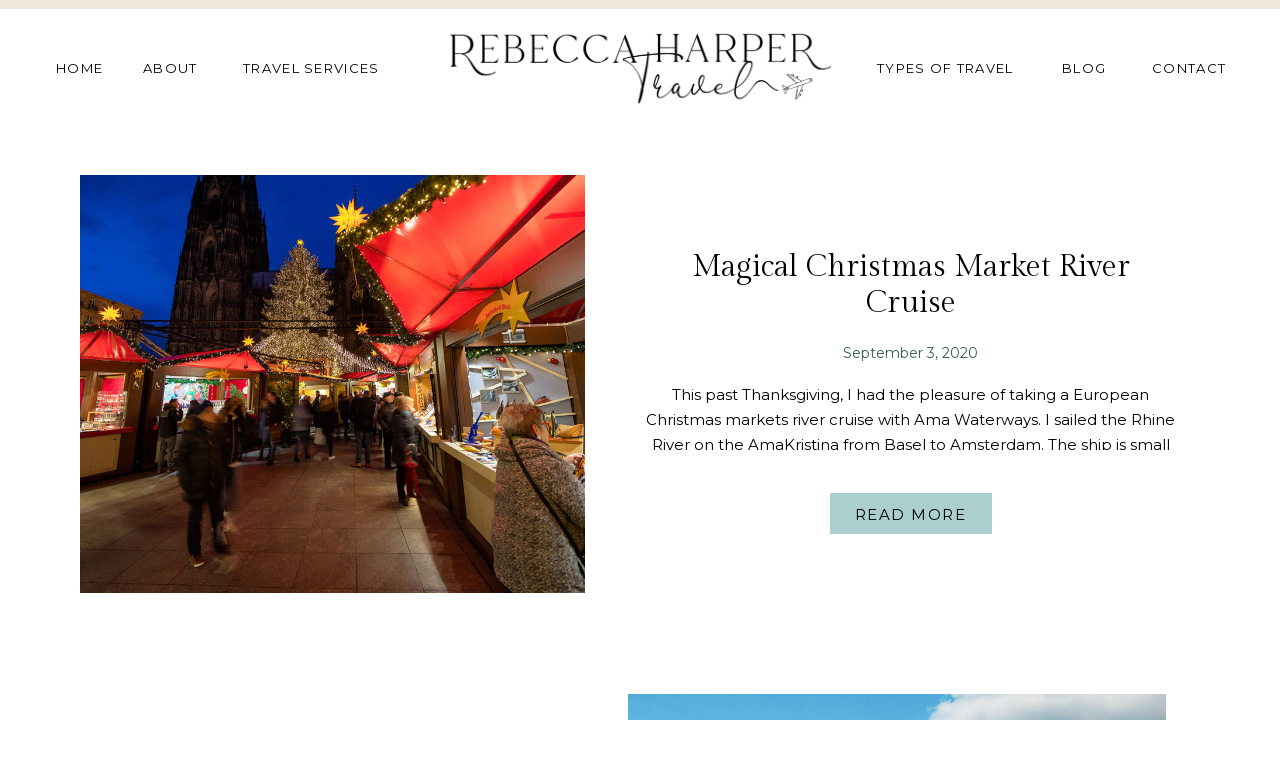

--- FILE ---
content_type: text/html; charset=UTF-8
request_url: https://rebeccaharpertravel.com/tag/river-cruise/
body_size: 14621
content:
<!DOCTYPE html>
<html class="d">
<head>

<meta charset="UTF-8">
<meta name="viewport" content="width=device-width, initial-scale=1">


<link href="https://fonts.googleapis.com/css?family=Montserrat:regular|Gilda+Display:regular" rel="stylesheet" type="text/css"/>
<style>
@font-face{font-family:Little Ophelia;src:url('//static.showit.co/file/Xql3JKRmRdKCN6LVJAArqA/112295/littleophelia-regular.woff');}
</style>
<script id="init_data" type="application/json">
{"mobile":{"w":320,"defaultTrIn":{"type":"fade"},"defaultTrOut":{"type":"fade"}},"desktop":{"w":1200,"defaultTrIn":{"type":"fade"},"defaultTrOut":{"type":"fade"}},"sid":"ulncrfzgqcesn8cuhexibq","break":768,"assetURL":"//static.showit.co","contactFormId":"112295/232892","cfAction":"aHR0cHM6Ly9jbGllbnRzZXJ2aWNlLnNob3dpdGZhc3QuY29tL3NlcnZpY2UvZW1haWw=","blockData":[{"slug":"header-1","visible":"a","states":[],"m":{"w":320,"h":60,"background":{"type":"color","color":"colors-7"},"locking":{"side":"st","scrollOffset":1},"tr":{"in":{"cl":"fadeIn","d":"0.5","dl":"0"},"out":{"cl":"fadeOut","d":"0.5","dl":"0"}}},"d":{"w":1200,"h":125,"background":{"type":"color","color":"colors-7"},"locking":{"scrollOffset":1},"tr":{"in":{"cl":"fadeIn","d":"0.5","dl":"0"},"out":{"cl":"fadeOut","d":"0.5","dl":"0"}}}},{"slug":"post-layout-1","visible":"a","states":[{"slug":"view-1","m":{"background":{"type":"none"}},"d":{"background":{"type":"none"}}}],"m":{"w":320,"h":434,"background":{"type":"color","color":"#FFFFFF"},"nature":"dH","tr":{"in":{"cl":"fadeIn","d":"0.5","dl":"0"},"out":{"cl":"fadeOut","d":"0.5","dl":"0"}}},"d":{"w":1200,"h":513,"background":{"type":"color","color":"#FFFFFF"},"locking":{"offset":100},"nature":"dH","tr":{"in":{"cl":"fadeIn","d":"0.5","dl":"0"},"out":{"cl":"fadeOut","d":"0.5","dl":"0"}}},"stateTrans":[{"d":{"in":{"cl":"fadeIn","d":"0.5","dl":"0","od":"fadeIn"},"out":{"cl":"fadeOut","d":"0.5","dl":"0","od":"fadeOut"}},"m":{"in":{"cl":"fadeIn","d":"0.5","dl":"0","od":"fadeIn"},"out":{"cl":"fadeOut","d":"0.5","dl":"0","od":"fadeOut"}}}]},{"slug":"post-layout-2","visible":"a","states":[],"m":{"w":320,"h":434,"background":{"type":"color","color":"#FFFFFF"},"nature":"dH","tr":{"in":{"cl":"fadeIn","d":"0.5","dl":"0"},"out":{"cl":"fadeOut","d":"0.5","dl":"0"}}},"d":{"w":1200,"h":526,"background":{"type":"color","color":"#FFFFFF"},"locking":{"offset":100},"nature":"dH","tr":{"in":{"cl":"fadeIn","d":"0.5","dl":"0"},"out":{"cl":"fadeOut","d":"0.5","dl":"0"}}}},{"slug":"pagination","visible":"a","states":[],"m":{"w":320,"h":42,"background":{"type":"color","color":"colors-5"},"nature":"dH","tr":{"in":{"cl":"fadeIn","d":"0.5","dl":"0"},"out":{"cl":"fadeOut","d":"0.5","dl":"0"}}},"d":{"w":1200,"h":51,"background":{"type":"color","color":"colors-5"},"nature":"dH","tr":{"in":{"cl":"fadeIn","d":"0.5","dl":"0"},"out":{"cl":"fadeOut","d":"0.5","dl":"0"}}}},{"slug":"end-post-loop","visible":"a","states":[],"m":{"w":320,"h":1,"background":{"type":"color","color":"#FFFFFF"},"tr":{"in":{"cl":"fadeIn","d":"0.5","dl":"0"},"out":{"cl":"fadeOut","d":"0.5","dl":"0"}}},"d":{"w":1200,"h":1,"background":{"type":"color","color":"#FFFFFF"},"tr":{"in":{"cl":"fadeIn","d":"0.5","dl":"0"},"out":{"cl":"fadeOut","d":"0.5","dl":"0"}}}},{"slug":"services","visible":"a","states":[],"m":{"w":320,"h":1048,"background":{"type":"color","color":"colors-7"},"tr":{"in":{"cl":"fadeIn","d":"0.5","dl":"0"},"out":{"cl":"fadeOut","d":"0.5","dl":"0"}}},"d":{"w":1200,"h":787,"background":{"type":"color","color":"colors-7"},"tr":{"in":{"cl":"fadeIn","d":"0.5","dl":"0"},"out":{"cl":"fadeOut","d":"0.5","dl":"0"}}}},{"slug":"footer-1","visible":"a","states":[],"m":{"w":320,"h":700,"background":{"type":"color","color":"colors-7"},"tr":{"in":{"cl":"fadeIn","d":"0.5","dl":"0"},"out":{"cl":"fadeOut","d":"0.5","dl":"0"}}},"d":{"w":1200,"h":425,"background":{"type":"color","color":"colors-7"},"tr":{"in":{"cl":"fadeIn","d":"0.5","dl":"0"},"out":{"cl":"fadeOut","d":"0.5","dl":"0"}}}},{"slug":"mobile-nav-1","visible":"m","states":[],"m":{"w":320,"h":600,"background":{"type":"color","color":"colors-1:90"},"locking":{"side":"t"},"tr":{"in":{"cl":"fadeIn","d":"0.5","dl":"0"},"out":{"cl":"fadeOut","d":"0.5","dl":"0"}}},"d":{"w":1200,"h":200,"background":{"type":"color","color":"colors-7"},"tr":{"in":{"cl":"fadeIn","d":"0.5","dl":"0"},"out":{"cl":"fadeOut","d":"0.5","dl":"0"}}}}],"elementData":[{"type":"text","visible":"d","id":"header-1_0","blockId":"header-1","m":{"x":53,"y":41,"w":83,"h":21,"a":0},"d":{"x":16,"y":57,"w":46,"h":26,"a":0}},{"type":"icon","visible":"m","id":"header-1_1","blockId":"header-1","m":{"x":265,"y":12,"w":37,"h":37,"a":0},"d":{"x":1161,"y":37,"w":35,"h":35,"a":0},"pc":[{"type":"show","block":"mobile-nav-1"}]},{"type":"text","visible":"d","id":"header-1_2","blockId":"header-1","m":{"x":53,"y":41,"w":83,"h":21,"a":0},"d":{"x":103,"y":57,"w":59,"h":26,"a":0}},{"type":"text","visible":"d","id":"header-1_3","blockId":"header-1","m":{"x":53,"y":41,"w":83,"h":21,"a":0},"d":{"x":203,"y":57,"w":140,"h":26,"a":0}},{"type":"text","visible":"d","id":"header-1_4","blockId":"header-1","m":{"x":53,"y":41,"w":83,"h":21,"a":0},"d":{"x":1022,"y":57,"w":47,"h":26,"a":0}},{"type":"text","visible":"d","id":"header-1_5","blockId":"header-1","m":{"x":53,"y":41,"w":83,"h":21,"a":0},"d":{"x":1112,"y":57,"w":77,"h":26,"a":0}},{"type":"simple","visible":"a","id":"header-1_6","blockId":"header-1","m":{"x":-1,"y":-6,"w":329,"h":11,"a":0},"d":{"x":-19,"y":0,"w":1251,"h":9,"a":0,"lockH":"s"}},{"type":"text","visible":"d","id":"header-1_7","blockId":"header-1","m":{"x":53,"y":41,"w":83,"h":21,"a":0},"d":{"x":837,"y":57,"w":142,"h":24,"a":0}},{"type":"graphic","visible":"a","id":"header-1_8","blockId":"header-1","m":{"x":6,"y":10,"w":224,"h":49,"a":0,"gs":{"t":"fit"}},"d":{"x":406,"y":23,"w":389,"h":93,"a":0,"gs":{"t":"fit"}},"c":{"key":"_BAs0M3kQ-2LO1wgaq5MFQ/112295/rebeccaharper-horiztonallogo-web-01.png","aspect_ratio":4.90353}},{"type":"simple","visible":"a","id":"post-layout-1_0","blockId":"post-layout-1","m":{"x":93,"y":369,"w":135,"h":36,"a":0},"d":{"x":790,"y":368,"w":162,"h":41,"a":0}},{"type":"text","visible":"a","id":"post-layout-1_1","blockId":"post-layout-1","m":{"x":105,"y":379,"w":111,"h":15,"a":0},"d":{"x":804,"y":378,"w":133,"h":24,"a":0}},{"type":"text","visible":"d","id":"post-layout-1_2","blockId":"post-layout-1","m":{"x":20,"y":-22,"w":280,"h":169,"a":0},"d":{"x":598,"y":257,"w":545,"h":68,"a":0}},{"type":"text","visible":"a","id":"post-layout-1_3","blockId":"post-layout-1","m":{"x":20,"y":330,"w":280,"h":22,"a":0},"d":{"x":658,"y":217,"w":425,"h":20,"a":0}},{"type":"text","visible":"a","id":"post-layout-1_4","blockId":"post-layout-1","m":{"x":20,"y":237,"w":280,"h":62,"a":0},"d":{"x":614,"y":124,"w":513,"h":67,"a":0}},{"type":"graphic","visible":"a","id":"post-layout-1_5","blockId":"post-layout-1","m":{"x":0,"y":0,"w":320,"h":215,"a":0,"gs":{"t":"cover","p":105}},"d":{"x":40,"y":50,"w":505,"h":418,"a":0,"gs":{"t":"cover","p":105}},"c":{"key":"Nye_whL0R9W13HO6TG4DiA/shared/girlboss-designer-travel-agency-advisor-website-design-38.jpg","aspect_ratio":1.25}},{"type":"graphic","visible":"a","id":"post-layout-2_0","blockId":"post-layout-2","m":{"x":0,"y":0,"w":320,"h":215,"a":0,"gs":{"t":"cover","p":105}},"d":{"x":654,"y":50,"w":505,"h":418,"a":0,"gs":{"t":"cover","p":105}},"c":{"key":"Nye_whL0R9W13HO6TG4DiA/shared/girlboss-designer-travel-agency-advisor-website-design-38.jpg","aspect_ratio":1.25}},{"type":"simple","visible":"a","id":"post-layout-2_1","blockId":"post-layout-2","m":{"x":93,"y":369,"w":135,"h":36,"a":0},"d":{"x":240,"y":368,"w":162,"h":41,"a":0}},{"type":"text","visible":"a","id":"post-layout-2_2","blockId":"post-layout-2","m":{"x":105,"y":379,"w":111,"h":15,"a":0},"d":{"x":254,"y":378,"w":133,"h":24,"a":0}},{"type":"text","visible":"d","id":"post-layout-2_3","blockId":"post-layout-2","m":{"x":20,"y":-22,"w":280,"h":169,"a":0},"d":{"x":48,"y":257,"w":545,"h":68,"a":0}},{"type":"text","visible":"a","id":"post-layout-2_4","blockId":"post-layout-2","m":{"x":20,"y":330,"w":280,"h":22,"a":0},"d":{"x":108,"y":217,"w":425,"h":20,"a":0}},{"type":"text","visible":"a","id":"post-layout-2_5","blockId":"post-layout-2","m":{"x":20,"y":237,"w":280,"h":62,"a":0},"d":{"x":64,"y":124,"w":513,"h":67,"a":0}},{"type":"text","visible":"a","id":"pagination_0","blockId":"pagination","m":{"x":209,"y":12,"w":101,"h":25,"a":0},"d":{"x":686,"y":14,"w":495,"h":19,"a":0,"lockH":"r"}},{"type":"text","visible":"a","id":"pagination_1","blockId":"pagination","m":{"x":9,"y":12,"w":125,"h":25,"a":0},"d":{"x":23,"y":15,"w":527,"h":22,"a":0,"lockH":"l"}},{"type":"simple","visible":"a","id":"services_0","blockId":"services","m":{"x":36,"y":67,"w":270,"h":322,"a":0},"d":{"x":665,"y":117,"w":489,"h":588,"a":0}},{"type":"graphic","visible":"a","id":"services_1","blockId":"services","m":{"x":15,"y":28,"w":281,"h":344,"a":0},"d":{"x":588,"y":53,"w":538,"h":620,"a":0,"gs":{"s":50}},"c":{"key":"_EFOLVdCScKFNiPapntRaQ/112295/rebecca-harper-travel-advisor-10.jpg","aspect_ratio":1.49961}},{"type":"text","visible":"a","id":"services_2","blockId":"services","m":{"x":23,"y":502,"w":275,"h":373,"a":0},"d":{"x":62,"y":206,"w":462,"h":292,"a":0}},{"type":"text","visible":"a","id":"services_3","blockId":"services","m":{"x":24,"y":415,"w":273,"h":57,"a":0},"d":{"x":61,"y":78,"w":471,"h":80,"a":0}},{"type":"simple","visible":"a","id":"services_4","blockId":"services","m":{"x":114,"y":484,"w":93,"h":3,"a":0},"d":{"x":62,"y":177,"w":118,"h":3,"a":0}},{"type":"text","visible":"a","id":"services_5","blockId":"services","m":{"x":24,"y":898,"w":272,"h":55,"a":0},"d":{"x":63,"y":511,"w":415,"h":83,"a":0}},{"type":"simple","visible":"a","id":"services_6","blockId":"services","m":{"x":26,"y":976,"w":268,"h":40,"a":0},"d":{"x":62,"y":638,"w":279,"h":43,"a":0}},{"type":"text","visible":"a","id":"services_7","blockId":"services","m":{"x":48,"y":984,"w":225,"h":21,"a":0},"d":{"x":75,"y":645,"w":263,"h":26,"a":0}},{"type":"text","visible":"a","id":"footer-1_0","blockId":"footer-1","m":{"x":44,"y":168,"w":232,"h":26,"a":0},"d":{"x":209,"y":44,"w":138,"h":28,"a":0}},{"type":"simple","visible":"a","id":"footer-1_1","blockId":"footer-1","m":{"x":-4,"y":636,"w":329,"h":65,"a":0},"d":{"x":-67,"y":382,"w":1332,"h":44,"a":0,"lockH":"s"}},{"type":"text","visible":"a","id":"footer-1_2","blockId":"footer-1","m":{"x":15,"y":647,"w":299,"h":21,"a":0},"d":{"x":31,"y":391,"w":421,"h":22,"a":0,"lockH":"l"}},{"type":"text","visible":"a","id":"footer-1_3","blockId":"footer-1","m":{"x":17,"y":666,"w":294,"h":21,"a":0},"d":{"x":759,"y":391,"w":421,"h":22,"a":0,"lockH":"r"}},{"type":"text","visible":"a","id":"footer-1_4","blockId":"footer-1","m":{"x":44,"y":205,"w":232,"h":27,"a":0},"d":{"x":209,"y":91,"w":138,"h":28,"a":0}},{"type":"text","visible":"a","id":"footer-1_5","blockId":"footer-1","m":{"x":44,"y":242,"w":232,"h":28,"a":0},"d":{"x":209,"y":137,"w":138,"h":28,"a":0}},{"type":"text","visible":"a","id":"footer-1_6","blockId":"footer-1","m":{"x":44,"y":281,"w":232,"h":29,"a":0},"d":{"x":209,"y":184,"w":138,"h":28,"a":0}},{"type":"text","visible":"a","id":"footer-1_7","blockId":"footer-1","m":{"x":44,"y":321,"w":232,"h":26,"a":0},"d":{"x":859,"y":26,"w":138,"h":28,"a":0}},{"type":"text","visible":"a","id":"footer-1_8","blockId":"footer-1","m":{"x":44,"y":357,"w":232,"h":27,"a":0},"d":{"x":859,"y":70,"w":138,"h":28,"a":0}},{"type":"text","visible":"a","id":"footer-1_9","blockId":"footer-1","m":{"x":44,"y":395,"w":232,"h":28,"a":0},"d":{"x":859,"y":114,"w":138,"h":28,"a":0}},{"type":"text","visible":"a","id":"footer-1_10","blockId":"footer-1","m":{"x":44,"y":434,"w":232,"h":29,"a":0},"d":{"x":859,"y":157,"w":138,"h":28,"a":0}},{"type":"graphic","visible":"a","id":"footer-1_11","blockId":"footer-1","m":{"x":54,"y":15,"w":213,"h":99,"a":0},"d":{"x":445,"y":30,"w":324,"h":155,"a":0,"gs":{"t":"fit"}},"c":{"key":"eTdyUiRnQfeNqy4enmsvgA/112295/rebeccaharper-stackedlogo-web-01.png","aspect_ratio":2.21702}},{"type":"graphic","visible":"a","id":"footer-1_12","blockId":"footer-1","m":{"x":200,"y":529,"w":97,"h":92,"a":0},"d":{"x":658,"y":277,"w":106,"h":81,"a":0},"c":{"key":"OYkyNCWFQ0CEJsxuDO9d5g/112295/iatan-rgb-5inch.jpg","aspect_ratio":1.03077}},{"type":"graphic","visible":"a","id":"footer-1_13","blockId":"footer-1","m":{"x":24,"y":537,"w":170,"h":72,"a":0},"d":{"x":437,"y":277,"w":189,"h":80,"a":0},"c":{"key":"ZVsDt51oRFuIoT7KcIUBBQ/112295/asta_logo.png","aspect_ratio":2.34821}},{"type":"simple","visible":"a","id":"footer-1_14","blockId":"footer-1","m":{"x":8,"y":513,"w":304,"h":1,"a":0},"d":{"x":158,"y":255,"w":885,"h":1,"a":0}},{"type":"icon","visible":"a","id":"footer-1_15","blockId":"footer-1","m":{"x":126,"y":127,"w":25,"h":25,"a":0},"d":{"x":559,"y":202,"w":31,"h":33,"a":0}},{"type":"icon","visible":"a","id":"footer-1_16","blockId":"footer-1","m":{"x":165,"y":128,"w":25,"h":25,"a":0},"d":{"x":603,"y":202,"w":32,"h":33,"a":0}},{"type":"icon","visible":"a","id":"footer-1_17","blockId":"footer-1","m":{"x":208,"y":128,"w":25,"h":25,"a":0},"d":{"x":652,"y":202,"w":32,"h":33,"a":0}},{"type":"icon","visible":"a","id":"footer-1_18","blockId":"footer-1","m":{"x":88,"y":127,"w":25,"h":25,"a":0},"d":{"x":516,"y":202,"w":31,"h":33,"a":0}},{"type":"text","visible":"a","id":"footer-1_19","blockId":"footer-1","m":{"x":44,"y":473,"w":232,"h":29,"a":0},"d":{"x":843,"y":201,"w":169,"h":28,"a":0}},{"type":"simple","visible":"a","id":"mobile-nav-1_0","blockId":"mobile-nav-1","m":{"x":0,"y":0,"w":320,"h":60,"a":0},"d":{"x":488,"y":-110,"w":480,"h":80,"a":0}},{"type":"text","visible":"a","id":"mobile-nav-1_1","blockId":"mobile-nav-1","m":{"x":31,"y":89,"w":266,"h":25,"a":0},"d":{"x":705,"y":84,"w":52,"h":26,"a":0}},{"type":"icon","visible":"m","id":"mobile-nav-1_2","blockId":"mobile-nav-1","m":{"x":265,"y":12,"w":37,"h":37,"a":0},"d":{"x":1161,"y":37,"w":35,"h":35,"a":0},"pc":[{"type":"hide","block":"mobile-nav-1"}]},{"type":"text","visible":"a","id":"mobile-nav-1_3","blockId":"mobile-nav-1","m":{"x":31,"y":135,"w":266,"h":25,"a":0},"d":{"x":705,"y":84,"w":52,"h":26,"a":0}},{"type":"text","visible":"a","id":"mobile-nav-1_4","blockId":"mobile-nav-1","m":{"x":31,"y":181,"w":266,"h":25,"a":0},"d":{"x":705,"y":84,"w":52,"h":26,"a":0}},{"type":"text","visible":"a","id":"mobile-nav-1_5","blockId":"mobile-nav-1","m":{"x":31,"y":227,"w":266,"h":25,"a":0},"d":{"x":705,"y":84,"w":52,"h":26,"a":0}},{"type":"text","visible":"a","id":"mobile-nav-1_6","blockId":"mobile-nav-1","m":{"x":31,"y":272,"w":266,"h":25,"a":0},"d":{"x":705,"y":84,"w":52,"h":26,"a":0}},{"type":"text","visible":"a","id":"mobile-nav-1_7","blockId":"mobile-nav-1","m":{"x":31,"y":318,"w":266,"h":25,"a":0},"d":{"x":705,"y":84,"w":52,"h":26,"a":0}},{"type":"text","visible":"a","id":"mobile-nav-1_8","blockId":"mobile-nav-1","m":{"x":31,"y":364,"w":266,"h":25,"a":0},"d":{"x":705,"y":84,"w":52,"h":26,"a":0}},{"type":"graphic","visible":"a","id":"mobile-nav-1_9","blockId":"mobile-nav-1","m":{"x":6,"y":10,"w":224,"h":46,"a":0},"d":{"x":180,"y":15,"w":840,"h":171,"a":0},"c":{"key":"_BAs0M3kQ-2LO1wgaq5MFQ/112295/rebeccaharper-horiztonallogo-web-01.png","aspect_ratio":4.90353}}]}
</script>
<link rel="stylesheet" type="text/css" href="https://cdnjs.cloudflare.com/ajax/libs/animate.css/3.4.0/animate.min.css" />
<script id="si-jquery" src="https://ajax.googleapis.com/ajax/libs/jquery/1.11.3/jquery.min.js"></script>

<script src="//lib.showit.co/engine/1.3.3/showit-lib.min.js"></script>
<script src="//lib.showit.co/engine/1.3.3/showit.min.js"></script>
<script>

function initPage(){

}
</script>
<link rel="stylesheet" type="text/css" href="//lib.showit.co/engine/1.3.3/showit.css" />
<style id="si-page-css">
html.d {}
html.m {}
.d .st-d-title,.d .se-wpt h1 {color:rgba(0,0,0,1);line-height:1.2;letter-spacing:0em;font-size:45px;text-align:left;font-family:'Gilda Display';font-weight:400;font-style:normal;}
.d .se-wpt h1 {margin-bottom:30px;}
.d .st-d-title.se-rc a {color:rgba(0,0,0,1);}
.d .st-d-title.se-rc a:hover {text-decoration:underline;color:rgba(0,0,0,1);opacity:0.8;}
.m .st-m-title,.m .se-wpt h1 {color:rgba(0,0,0,1);line-height:1.2;letter-spacing:0em;font-size:36px;text-align:left;font-family:'Gilda Display';font-weight:400;font-style:normal;}
.m .se-wpt h1 {margin-bottom:20px;}
.m .st-m-title.se-rc a {color:rgba(0,0,0,1);}
.m .st-m-title.se-rc a:hover {text-decoration:underline;color:rgba(0,0,0,1);opacity:0.8;}
.d .st-d-heading,.d .se-wpt h2 {color:rgba(0,0,0,1);line-height:1.2;letter-spacing:0em;font-size:30px;text-align:center;font-family:'Gilda Display';font-weight:400;font-style:normal;}
.d .se-wpt h2 {margin-bottom:24px;}
.d .st-d-heading.se-rc a {color:rgba(0,0,0,1);}
.d .st-d-heading.se-rc a:hover {text-decoration:underline;color:rgba(0,0,0,1);opacity:0.8;}
.m .st-m-heading,.m .se-wpt h2 {color:rgba(0,0,0,1);line-height:1.2;letter-spacing:0em;font-size:24px;text-align:center;font-family:'Gilda Display';font-weight:400;font-style:normal;}
.m .se-wpt h2 {margin-bottom:20px;}
.m .st-m-heading.se-rc a {color:rgba(0,0,0,1);}
.m .st-m-heading.se-rc a:hover {text-decoration:underline;color:rgba(0,0,0,1);opacity:0.8;}
.d .st-d-subheading,.d .se-wpt h3 {color:rgba(52,96,86,1);line-height:1.4;letter-spacing:0em;font-size:38px;text-align:center;font-family:'Little Ophelia';font-weight:400;font-style:normal;}
.d .se-wpt h3 {margin-bottom:18px;}
.d .st-d-subheading.se-rc a {color:rgba(52,96,86,1);}
.d .st-d-subheading.se-rc a:hover {text-decoration:underline;color:rgba(52,96,86,1);opacity:0.8;}
.m .st-m-subheading,.m .se-wpt h3 {color:rgba(52,96,86,1);line-height:1.2;letter-spacing:0em;font-size:24px;text-align:center;font-family:'Little Ophelia';font-weight:400;font-style:normal;}
.m .se-wpt h3 {margin-bottom:18px;}
.m .st-m-subheading.se-rc a {color:rgba(52,96,86,1);}
.m .st-m-subheading.se-rc a:hover {text-decoration:underline;color:rgba(52,96,86,1);opacity:0.8;}
.d .st-d-paragraph {color:rgba(0,0,0,1);line-height:1.7;letter-spacing:0em;font-size:15px;text-align:justify;font-family:'Montserrat';font-weight:400;font-style:normal;}
.d .se-wpt p {margin-bottom:16px;}
.d .st-d-paragraph.se-rc a {color:rgba(0,0,0,1);}
.d .st-d-paragraph.se-rc a:hover {text-decoration:underline;color:rgba(0,0,0,1);opacity:0.8;}
.m .st-m-paragraph {color:rgba(0,0,0,1);line-height:1.7;letter-spacing:0em;font-size:14px;text-align:justify;font-family:'Montserrat';font-weight:400;font-style:normal;}
.m .se-wpt p {margin-bottom:16px;}
.m .st-m-paragraph.se-rc a {color:rgba(0,0,0,1);}
.m .st-m-paragraph.se-rc a:hover {text-decoration:underline;color:rgba(0,0,0,1);opacity:0.8;}
.sib-header-1 {z-index:5;}
.m .sib-header-1 {height:60px;}
.d .sib-header-1 {height:125px;}
.m .sib-header-1 .ss-bg {background-color:rgba(255,255,255,1);}
.d .sib-header-1 .ss-bg {background-color:rgba(255,255,255,1);}
.d .sie-header-1_0 {left:16px;top:57px;width:46px;height:26px;}
.m .sie-header-1_0 {left:53px;top:41px;width:83px;height:21px;display:none;}
.d .sie-header-1_0-text {text-transform:uppercase;letter-spacing:0.1em;font-size:13px;}
.d .sie-header-1_1 {left:1161px;top:37px;width:35px;height:35px;display:none;}
.m .sie-header-1_1 {left:265px;top:12px;width:37px;height:37px;}
.d .sie-header-1_1 svg {fill:rgba(52,96,86,1);}
.m .sie-header-1_1 svg {fill:rgba(171,206,206,1);}
.d .sie-header-1_2 {left:103px;top:57px;width:59px;height:26px;}
.m .sie-header-1_2 {left:53px;top:41px;width:83px;height:21px;display:none;}
.d .sie-header-1_2-text {text-transform:uppercase;letter-spacing:0.1em;font-size:13px;}
.d .sie-header-1_3 {left:203px;top:57px;width:140px;height:26px;}
.m .sie-header-1_3 {left:53px;top:41px;width:83px;height:21px;display:none;}
.d .sie-header-1_3-text {text-transform:uppercase;letter-spacing:0.1em;font-size:13px;}
.d .sie-header-1_4 {left:1022px;top:57px;width:47px;height:26px;}
.m .sie-header-1_4 {left:53px;top:41px;width:83px;height:21px;display:none;}
.d .sie-header-1_4-text {text-transform:uppercase;letter-spacing:0.1em;font-size:13px;}
.d .sie-header-1_5 {left:1112px;top:57px;width:77px;height:26px;}
.m .sie-header-1_5 {left:53px;top:41px;width:83px;height:21px;display:none;}
.d .sie-header-1_5-text {text-transform:uppercase;letter-spacing:0.1em;font-size:13px;}
.d .sie-header-1_6 {left:-19px;top:0px;width:1251px;height:9px;}
.m .sie-header-1_6 {left:-1px;top:-6px;width:329px;height:11px;}
.d .sie-header-1_6 .se-simple {background-color:rgba(239,231,220,1);}
.m .sie-header-1_6 .se-simple {background-color:rgba(239,231,220,1);}
.d .sie-header-1_7 {left:837px;top:57px;width:142px;height:24px;}
.m .sie-header-1_7 {left:53px;top:41px;width:83px;height:21px;display:none;}
.d .sie-header-1_7-text {text-transform:uppercase;letter-spacing:0.1em;font-size:13px;}
.d .sie-header-1_8 {left:406px;top:23px;width:389px;height:93px;}
.m .sie-header-1_8 {left:6px;top:10px;width:224px;height:49px;}
.d .sie-header-1_8 .se-img {background-repeat:no-repeat;background-size:contain;background-position:50%;}
.m .sie-header-1_8 .se-img {background-repeat:no-repeat;background-size:contain;background-position:50%;}
.sib-post-layout-1 {z-index:1;}
.m .sib-post-layout-1 {height:434px;}
.d .sib-post-layout-1 {height:513px;}
.m .sib-post-layout-1 .ss-bg {background-color:rgba(255,255,255,1);}
.d .sib-post-layout-1 .ss-bg {background-color:rgba(255,255,255,1);}
.m .sib-post-layout-1.sb-nm-dH .sc {height:434px;}
.d .sib-post-layout-1.sb-nd-dH .sc {height:513px;}
.d .sie-post-layout-1_0 {left:790px;top:368px;width:162px;height:41px;}
.m .sie-post-layout-1_0 {left:93px;top:369px;width:135px;height:36px;}
.d .sie-post-layout-1_0 .se-simple {background-color:rgba(171,206,206,1);}
.m .sie-post-layout-1_0 .se-simple {background-color:rgba(171,206,206,1);}
.d .sie-post-layout-1_1 {left:804px;top:378px;width:133px;height:24px;}
.m .sie-post-layout-1_1 {left:105px;top:379px;width:111px;height:15px;}
.d .sie-post-layout-1_1-text {color:rgba(0,0,0,1);line-height:1.6;letter-spacing:0.1em;font-size:15px;text-align:center;font-family:'Montserrat';font-weight:400;font-style:normal;}
.m .sie-post-layout-1_1-text {color:rgba(0,0,0,1);line-height:1.2;font-size:14px;text-align:center;font-family:'Montserrat';font-weight:400;font-style:normal;}
.d .sie-post-layout-1_2 {left:598px;top:257px;width:545px;height:68px;}
.m .sie-post-layout-1_2 {left:20px;top:-22px;width:280px;height:169px;display:none;}
.d .sie-post-layout-1_2-text {font-size:15px;text-align:center;overflow:hidden;}
.m .sie-post-layout-1_2-text {color:rgba(2,49,66,1);line-height:1.6;font-size:14px;text-align:left;}
.d .sie-post-layout-1_3 {left:658px;top:217px;width:425px;height:20px;}
.m .sie-post-layout-1_3 {left:20px;top:330px;width:280px;height:22px;}
.d .sie-post-layout-1_3-text {color:rgba(52,96,86,1);font-size:14px;text-align:center;}
.m .sie-post-layout-1_3-text {text-align:center;}
.d .sie-post-layout-1_4 {left:614px;top:124px;width:513px;height:67px;}
.m .sie-post-layout-1_4 {left:20px;top:237px;width:280px;height:62px;}
.d .sie-post-layout-1_4-text {font-size:30px;overflow:hidden;}
.m .sie-post-layout-1_4-text {overflow:hidden;}
.d .sie-post-layout-1_5 {left:40px;top:50px;width:505px;height:418px;}
.m .sie-post-layout-1_5 {left:0px;top:0px;width:320px;height:215px;}
.d .sie-post-layout-1_5 .se-img img {object-fit: cover;object-position: 50% 50%;height: 100%;width: 100%;}
.m .sie-post-layout-1_5 .se-img img {object-fit: cover;object-position: 50% 50%;height: 100%;width: 100%;}
.m .sib-post-layout-1 .sis-post-layout-1_view-1 {background-color:transparent;}
.d .sib-post-layout-1 .sis-post-layout-1_view-1 {background-color:transparent;}
.sib-post-layout-2 {z-index:1;}
.m .sib-post-layout-2 {height:434px;}
.d .sib-post-layout-2 {height:526px;}
.m .sib-post-layout-2 .ss-bg {background-color:rgba(255,255,255,1);}
.d .sib-post-layout-2 .ss-bg {background-color:rgba(255,255,255,1);}
.m .sib-post-layout-2.sb-nm-dH .sc {height:434px;}
.d .sib-post-layout-2.sb-nd-dH .sc {height:526px;}
.d .sie-post-layout-2_0 {left:654px;top:50px;width:505px;height:418px;}
.m .sie-post-layout-2_0 {left:0px;top:0px;width:320px;height:215px;}
.d .sie-post-layout-2_0 .se-img img {object-fit: cover;object-position: 50% 50%;height: 100%;width: 100%;}
.m .sie-post-layout-2_0 .se-img img {object-fit: cover;object-position: 50% 50%;height: 100%;width: 100%;}
.d .sie-post-layout-2_1 {left:240px;top:368px;width:162px;height:41px;}
.m .sie-post-layout-2_1 {left:93px;top:369px;width:135px;height:36px;}
.d .sie-post-layout-2_1 .se-simple {background-color:rgba(171,206,206,1);}
.m .sie-post-layout-2_1 .se-simple {background-color:rgba(171,206,206,1);}
.d .sie-post-layout-2_2 {left:254px;top:378px;width:133px;height:24px;}
.m .sie-post-layout-2_2 {left:105px;top:379px;width:111px;height:15px;}
.d .sie-post-layout-2_2-text {color:rgba(0,0,0,1);line-height:1.6;letter-spacing:0.1em;font-size:15px;text-align:center;font-family:'Montserrat';font-weight:400;font-style:normal;}
.m .sie-post-layout-2_2-text {color:rgba(0,0,0,1);line-height:1.2;font-size:14px;text-align:center;font-family:'Montserrat';font-weight:400;font-style:normal;}
.d .sie-post-layout-2_3 {left:48px;top:257px;width:545px;height:68px;}
.m .sie-post-layout-2_3 {left:20px;top:-22px;width:280px;height:169px;display:none;}
.d .sie-post-layout-2_3-text {font-size:15px;text-align:center;overflow:hidden;}
.m .sie-post-layout-2_3-text {color:rgba(2,49,66,1);line-height:1.6;font-size:14px;text-align:left;}
.d .sie-post-layout-2_4 {left:108px;top:217px;width:425px;height:20px;}
.m .sie-post-layout-2_4 {left:20px;top:330px;width:280px;height:22px;}
.d .sie-post-layout-2_4-text {color:rgba(52,96,86,1);font-size:14px;text-align:center;}
.m .sie-post-layout-2_4-text {text-align:center;}
.d .sie-post-layout-2_5 {left:64px;top:124px;width:513px;height:67px;}
.m .sie-post-layout-2_5 {left:20px;top:237px;width:280px;height:62px;}
.d .sie-post-layout-2_5-text {font-size:30px;overflow:hidden;}
.m .sie-post-layout-2_5-text {overflow:hidden;}
.m .sib-pagination {height:42px;}
.d .sib-pagination {height:51px;}
.m .sib-pagination .ss-bg {background-color:rgba(239,231,220,1);}
.d .sib-pagination .ss-bg {background-color:rgba(239,231,220,1);}
.m .sib-pagination.sb-nm-dH .sc {height:42px;}
.d .sib-pagination.sb-nd-dH .sc {height:51px;}
.d .sie-pagination_0 {left:686px;top:14px;width:495px;height:19px;}
.m .sie-pagination_0 {left:209px;top:12px;width:101px;height:25px;}
.d .sie-pagination_0-text {font-size:24px;text-align:right;}
.m .sie-pagination_0-text {font-size:18px;text-align:right;}
.d .sie-pagination_1 {left:23px;top:15px;width:527px;height:22px;}
.m .sie-pagination_1 {left:9px;top:12px;width:125px;height:25px;}
.d .sie-pagination_1-text {font-size:24px;text-align:left;}
.m .sie-pagination_1-text {font-size:18px;text-align:left;}
.m .sib-end-post-loop {height:1px;}
.d .sib-end-post-loop {height:1px;}
.m .sib-end-post-loop .ss-bg {background-color:rgba(255,255,255,1);}
.d .sib-end-post-loop .ss-bg {background-color:rgba(255,255,255,1);}
.m .sib-services {height:1048px;}
.d .sib-services {height:787px;}
.m .sib-services .ss-bg {background-color:rgba(255,255,255,1);}
.d .sib-services .ss-bg {background-color:rgba(255,255,255,1);}
.d .sie-services_0 {left:665px;top:117px;width:489px;height:588px;}
.m .sie-services_0 {left:36px;top:67px;width:270px;height:322px;}
.d .sie-services_0 .se-simple {background-color:rgba(239,231,220,1);}
.m .sie-services_0 .se-simple {background-color:rgba(239,231,220,1);}
.d .sie-services_1 {left:588px;top:53px;width:538px;height:620px;}
.m .sie-services_1 {left:15px;top:28px;width:281px;height:344px;}
.d .sie-services_1 .se-img {background-repeat:no-repeat;background-size:cover;background-position:50% 50%;}
.m .sie-services_1 .se-img {background-repeat:no-repeat;background-size:cover;background-position:50% 50%;}
.d .sie-services_2 {left:62px;top:206px;width:462px;height:292px;}
.m .sie-services_2 {left:23px;top:502px;width:275px;height:373px;}
.m .sie-services_2-text {text-align:center;}
.d .sie-services_3 {left:61px;top:78px;width:471px;height:80px;}
.m .sie-services_3 {left:24px;top:415px;width:273px;height:57px;}
.d .sie-services_3-text {font-size:34px;text-align:left;}
.m .sie-services_3-text {font-size:22px;}
.d .sie-services_4 {left:62px;top:177px;width:118px;height:3px;}
.m .sie-services_4 {left:114px;top:484px;width:93px;height:3px;}
.d .sie-services_4 .se-simple {background-color:rgba(222,199,180,1);}
.m .sie-services_4 .se-simple {background-color:rgba(222,199,180,1);}
.d .sie-services_5 {left:63px;top:511px;width:415px;height:83px;}
.m .sie-services_5 {left:24px;top:898px;width:272px;height:55px;}
.d .sie-services_5-text {line-height:1.3;font-size:40px;text-align:left;}
.d .sie-services_6 {left:62px;top:638px;width:279px;height:43px;}
.m .sie-services_6 {left:26px;top:976px;width:268px;height:40px;}
.d .sie-services_6 .se-simple {background-color:rgba(171,206,206,1);}
.m .sie-services_6 .se-simple {background-color:rgba(171,206,206,1);}
.d .sie-services_7 {left:75px;top:645px;width:263px;height:26px;}
.m .sie-services_7 {left:48px;top:984px;width:225px;height:21px;}
.d .sie-services_7-text {color:rgba(0,0,0,1);letter-spacing:0.1em;font-size:15px;text-align:center;font-family:'Montserrat';font-weight:400;font-style:normal;}
.m .sie-services_7-text {color:rgba(0,0,0,1);letter-spacing:0.1em;text-align:center;font-family:'Montserrat';font-weight:400;font-style:normal;}
.sib-footer-1 {z-index:3;}
.m .sib-footer-1 {height:700px;}
.d .sib-footer-1 {height:425px;}
.m .sib-footer-1 .ss-bg {background-color:rgba(255,255,255,1);}
.d .sib-footer-1 .ss-bg {background-color:rgba(255,255,255,1);}
.d .sie-footer-1_0 {left:209px;top:44px;width:138px;height:28px;}
.m .sie-footer-1_0 {left:44px;top:168px;width:232px;height:26px;}
.d .sie-footer-1_0-text {line-height:2.2;font-size:14px;text-align:center;}
.m .sie-footer-1_0-text {line-height:2.3;font-size:13px;text-align:center;}
.d .sie-footer-1_1 {left:-67px;top:382px;width:1332px;height:44px;}
.m .sie-footer-1_1 {left:-4px;top:636px;width:329px;height:65px;}
.d .sie-footer-1_1 .se-simple {background-color:rgba(171,206,206,1);}
.m .sie-footer-1_1 .se-simple {background-color:rgba(171,206,206,1);}
.d .sie-footer-1_2 {left:31px;top:391px;width:421px;height:22px;}
.m .sie-footer-1_2 {left:15px;top:647px;width:299px;height:21px;}
.d .sie-footer-1_2-text {color:rgba(0,0,0,1);letter-spacing:0.1em;font-size:13px;text-align:left;}
.m .sie-footer-1_2-text {color:rgba(0,0,0,1);letter-spacing:0.1em;font-size:10px;text-align:center;}
.d .sie-footer-1_2-text.se-rc a {color:rgba(0,0,0,1);}
.d .sie-footer-1_3 {left:759px;top:391px;width:421px;height:22px;}
.m .sie-footer-1_3 {left:17px;top:666px;width:294px;height:21px;}
.d .sie-footer-1_3-text {color:rgba(0,0,0,1);letter-spacing:0.1em;font-size:13px;text-align:right;}
.m .sie-footer-1_3-text {color:rgba(0,0,0,1);letter-spacing:0.1em;font-size:10px;text-align:center;}
.d .sie-footer-1_4 {left:209px;top:91px;width:138px;height:28px;}
.m .sie-footer-1_4 {left:44px;top:205px;width:232px;height:27px;}
.d .sie-footer-1_4-text {line-height:2.2;font-size:14px;text-align:center;}
.m .sie-footer-1_4-text {line-height:2.3;font-size:13px;text-align:center;}
.d .sie-footer-1_5 {left:209px;top:137px;width:138px;height:28px;}
.m .sie-footer-1_5 {left:44px;top:242px;width:232px;height:28px;}
.d .sie-footer-1_5-text {line-height:2.2;font-size:14px;text-align:center;}
.m .sie-footer-1_5-text {line-height:2.3;font-size:13px;text-align:center;}
.d .sie-footer-1_6 {left:209px;top:184px;width:138px;height:28px;}
.m .sie-footer-1_6 {left:44px;top:281px;width:232px;height:29px;}
.d .sie-footer-1_6-text {line-height:2.2;font-size:14px;text-align:center;}
.m .sie-footer-1_6-text {line-height:2.3;font-size:13px;text-align:center;}
.d .sie-footer-1_7 {left:859px;top:26px;width:138px;height:28px;}
.m .sie-footer-1_7 {left:44px;top:321px;width:232px;height:26px;}
.d .sie-footer-1_7-text {line-height:2.2;font-size:14px;text-align:center;}
.m .sie-footer-1_7-text {line-height:2.3;font-size:13px;text-align:center;}
.d .sie-footer-1_8 {left:859px;top:70px;width:138px;height:28px;}
.m .sie-footer-1_8 {left:44px;top:357px;width:232px;height:27px;}
.d .sie-footer-1_8-text {line-height:2.2;font-size:14px;text-align:center;}
.m .sie-footer-1_8-text {line-height:2.3;font-size:13px;text-align:center;}
.d .sie-footer-1_9 {left:859px;top:114px;width:138px;height:28px;}
.m .sie-footer-1_9 {left:44px;top:395px;width:232px;height:28px;}
.d .sie-footer-1_9-text {text-transform:uppercase;line-height:2.2;font-size:14px;text-align:center;}
.m .sie-footer-1_9-text {text-transform:uppercase;line-height:2.3;font-size:13px;text-align:center;}
.d .sie-footer-1_10 {left:859px;top:157px;width:138px;height:28px;}
.m .sie-footer-1_10 {left:44px;top:434px;width:232px;height:29px;}
.d .sie-footer-1_10-text {line-height:2.2;font-size:14px;text-align:center;}
.m .sie-footer-1_10-text {line-height:2.3;font-size:13px;text-align:center;}
.d .sie-footer-1_11 {left:445px;top:30px;width:324px;height:155px;}
.m .sie-footer-1_11 {left:54px;top:15px;width:213px;height:99px;}
.d .sie-footer-1_11 .se-img {background-repeat:no-repeat;background-size:contain;background-position:50%;}
.m .sie-footer-1_11 .se-img {background-repeat:no-repeat;background-size:cover;background-position:50% 50%;}
.d .sie-footer-1_12 {left:658px;top:277px;width:106px;height:81px;}
.m .sie-footer-1_12 {left:200px;top:529px;width:97px;height:92px;}
.d .sie-footer-1_12 .se-img {background-repeat:no-repeat;background-size:cover;background-position:50% 50%;}
.m .sie-footer-1_12 .se-img {background-repeat:no-repeat;background-size:cover;background-position:50% 50%;}
.d .sie-footer-1_13 {left:437px;top:277px;width:189px;height:80px;}
.m .sie-footer-1_13 {left:24px;top:537px;width:170px;height:72px;}
.d .sie-footer-1_13 .se-img {background-repeat:no-repeat;background-size:cover;background-position:50% 50%;}
.m .sie-footer-1_13 .se-img {background-repeat:no-repeat;background-size:cover;background-position:50% 50%;}
.d .sie-footer-1_14 {left:158px;top:255px;width:885px;height:1px;}
.m .sie-footer-1_14 {left:8px;top:513px;width:304px;height:1px;}
.d .sie-footer-1_14 .se-simple {background-color:rgba(222,199,180,1);}
.m .sie-footer-1_14 .se-simple {background-color:rgba(222,199,180,1);}
.d .sie-footer-1_15 {left:559px;top:202px;width:31px;height:33px;}
.m .sie-footer-1_15 {left:126px;top:127px;width:25px;height:25px;}
.d .sie-footer-1_15:hover {opacity:1;transition-duration:0.5s;-webkit-transition-duration:0.5s;transition-property:opacity;}
.m .sie-footer-1_15:hover {opacity:1;transition-duration:0.5s;-webkit-transition-duration:0.5s;transition-property:opacity;}
.d .sie-footer-1_15 svg {fill:rgba(222,199,180,1);}
.m .sie-footer-1_15 svg {fill:rgba(222,199,180,1);}
.d .sie-footer-1_15 svg:hover {transition-duration:0.5s;-webkit-transition-duration:0.5s;fill:rgba(171,206,206,1);}
.m .sie-footer-1_15 svg:hover {transition-duration:0.5s;-webkit-transition-duration:0.5s;fill:rgba(171,206,206,1);}
.d .sie-footer-1_16 {left:603px;top:202px;width:32px;height:33px;}
.m .sie-footer-1_16 {left:165px;top:128px;width:25px;height:25px;}
.d .sie-footer-1_16:hover {opacity:1;transition-duration:0.5s;-webkit-transition-duration:0.5s;transition-property:opacity;}
.m .sie-footer-1_16:hover {opacity:1;transition-duration:0.5s;-webkit-transition-duration:0.5s;transition-property:opacity;}
.d .sie-footer-1_16 svg {fill:rgba(222,199,180,1);}
.m .sie-footer-1_16 svg {fill:rgba(222,199,180,1);}
.d .sie-footer-1_16 svg:hover {transition-duration:0.5s;-webkit-transition-duration:0.5s;fill:rgba(171,206,206,1);}
.m .sie-footer-1_16 svg:hover {transition-duration:0.5s;-webkit-transition-duration:0.5s;fill:rgba(171,206,206,1);}
.d .sie-footer-1_17 {left:652px;top:202px;width:32px;height:33px;}
.m .sie-footer-1_17 {left:208px;top:128px;width:25px;height:25px;}
.d .sie-footer-1_17:hover {opacity:1;transition-duration:0.5s;-webkit-transition-duration:0.5s;transition-property:opacity;}
.m .sie-footer-1_17:hover {opacity:1;transition-duration:0.5s;-webkit-transition-duration:0.5s;transition-property:opacity;}
.d .sie-footer-1_17 svg {fill:rgba(222,199,180,1);}
.m .sie-footer-1_17 svg {fill:rgba(222,199,180,1);}
.d .sie-footer-1_17 svg:hover {transition-duration:0.5s;-webkit-transition-duration:0.5s;fill:rgba(171,206,206,1);}
.m .sie-footer-1_17 svg:hover {transition-duration:0.5s;-webkit-transition-duration:0.5s;fill:rgba(171,206,206,1);}
.d .sie-footer-1_18 {left:516px;top:202px;width:31px;height:33px;}
.m .sie-footer-1_18 {left:88px;top:127px;width:25px;height:25px;}
.d .sie-footer-1_18:hover {opacity:1;transition-duration:0.5s;-webkit-transition-duration:0.5s;transition-property:opacity;}
.m .sie-footer-1_18:hover {opacity:1;transition-duration:0.5s;-webkit-transition-duration:0.5s;transition-property:opacity;}
.d .sie-footer-1_18 svg {fill:rgba(222,199,180,1);}
.m .sie-footer-1_18 svg {fill:rgba(222,199,180,1);}
.d .sie-footer-1_18 svg:hover {transition-duration:0.5s;-webkit-transition-duration:0.5s;fill:rgba(171,206,206,1);}
.m .sie-footer-1_18 svg:hover {transition-duration:0.5s;-webkit-transition-duration:0.5s;fill:rgba(171,206,206,1);}
.d .sie-footer-1_19 {left:843px;top:201px;width:169px;height:28px;}
.m .sie-footer-1_19 {left:44px;top:473px;width:232px;height:29px;}
.d .sie-footer-1_19-text {line-height:2.2;font-size:14px;text-align:center;}
.m .sie-footer-1_19-text {line-height:2.3;font-size:13px;text-align:center;}
.sib-mobile-nav-1 {z-index:2;}
.m .sib-mobile-nav-1 {height:600px;display:none;}
.d .sib-mobile-nav-1 {height:200px;display:none;}
.m .sib-mobile-nav-1 .ss-bg {background-color:rgba(171,206,206,0.9);}
.d .sib-mobile-nav-1 .ss-bg {background-color:rgba(255,255,255,1);}
.d .sie-mobile-nav-1_0 {left:488px;top:-110px;width:480px;height:80px;}
.m .sie-mobile-nav-1_0 {left:0px;top:0px;width:320px;height:60px;}
.d .sie-mobile-nav-1_0 .se-simple {background-color:rgba(0,0,0,1);}
.m .sie-mobile-nav-1_0 .se-simple {background-color:rgba(255,255,255,1);}
.d .sie-mobile-nav-1_1 {left:705px;top:84px;width:52px;height:26px;}
.m .sie-mobile-nav-1_1 {left:31px;top:89px;width:266px;height:25px;}
.m .sie-mobile-nav-1_1-text {color:rgba(0,0,0,1);text-transform:uppercase;line-height:1.4;letter-spacing:0.1em;font-size:16px;}
.d .sie-mobile-nav-1_2 {left:1161px;top:37px;width:35px;height:35px;display:none;}
.m .sie-mobile-nav-1_2 {left:265px;top:12px;width:37px;height:37px;}
.d .sie-mobile-nav-1_2 svg {fill:rgba(52,96,86,1);}
.m .sie-mobile-nav-1_2 svg {fill:rgba(171,206,206,1);}
.d .sie-mobile-nav-1_3 {left:705px;top:84px;width:52px;height:26px;}
.m .sie-mobile-nav-1_3 {left:31px;top:135px;width:266px;height:25px;}
.m .sie-mobile-nav-1_3-text {color:rgba(0,0,0,1);text-transform:uppercase;line-height:1.4;letter-spacing:0.1em;font-size:16px;}
.d .sie-mobile-nav-1_4 {left:705px;top:84px;width:52px;height:26px;}
.m .sie-mobile-nav-1_4 {left:31px;top:181px;width:266px;height:25px;}
.m .sie-mobile-nav-1_4-text {color:rgba(0,0,0,1);text-transform:uppercase;line-height:1.4;letter-spacing:0.1em;font-size:16px;}
.d .sie-mobile-nav-1_5 {left:705px;top:84px;width:52px;height:26px;}
.m .sie-mobile-nav-1_5 {left:31px;top:227px;width:266px;height:25px;}
.m .sie-mobile-nav-1_5-text {color:rgba(0,0,0,1);text-transform:uppercase;line-height:1.4;letter-spacing:0.1em;font-size:16px;}
.d .sie-mobile-nav-1_6 {left:705px;top:84px;width:52px;height:26px;}
.m .sie-mobile-nav-1_6 {left:31px;top:272px;width:266px;height:25px;}
.m .sie-mobile-nav-1_6-text {color:rgba(0,0,0,1);text-transform:uppercase;line-height:1.4;letter-spacing:0.1em;font-size:16px;}
.d .sie-mobile-nav-1_7 {left:705px;top:84px;width:52px;height:26px;}
.m .sie-mobile-nav-1_7 {left:31px;top:318px;width:266px;height:25px;}
.m .sie-mobile-nav-1_7-text {color:rgba(0,0,0,1);text-transform:uppercase;line-height:1.4;letter-spacing:0.1em;font-size:16px;}
.d .sie-mobile-nav-1_8 {left:705px;top:84px;width:52px;height:26px;}
.m .sie-mobile-nav-1_8 {left:31px;top:364px;width:266px;height:25px;}
.m .sie-mobile-nav-1_8-text {color:rgba(0,0,0,1);text-transform:uppercase;line-height:1.4;letter-spacing:0.1em;font-size:16px;}
.d .sie-mobile-nav-1_9 {left:180px;top:15px;width:840px;height:171px;}
.m .sie-mobile-nav-1_9 {left:6px;top:10px;width:224px;height:46px;}
.d .sie-mobile-nav-1_9 .se-img {background-repeat:no-repeat;background-size:cover;background-position:50% 50%;}
.m .sie-mobile-nav-1_9 .se-img {background-repeat:no-repeat;background-size:cover;background-position:50% 50%;}

</style>


<meta name='robots' content='index, follow, max-image-preview:large, max-snippet:-1, max-video-preview:-1' />

            <script data-no-defer="1" data-ezscrex="false" data-cfasync="false" data-pagespeed-no-defer data-cookieconsent="ignore">
                var ctPublicFunctions = {"_ajax_nonce":"fbf06dd07b","_rest_nonce":"40159ce337","_ajax_url":"\/wp-admin\/admin-ajax.php","_rest_url":"https:\/\/rebeccaharpertravel.com\/wp-json\/","data__cookies_type":"native","data__ajax_type":false,"data__bot_detector_enabled":1,"data__frontend_data_log_enabled":1,"cookiePrefix":"","wprocket_detected":false,"host_url":"rebeccaharpertravel.com","text__ee_click_to_select":"Click to select the whole data","text__ee_original_email":"The complete one is","text__ee_got_it":"Got it","text__ee_blocked":"Blocked","text__ee_cannot_connect":"Cannot connect","text__ee_cannot_decode":"Can not decode email. Unknown reason","text__ee_email_decoder":"CleanTalk email decoder","text__ee_wait_for_decoding":"The magic is on the way!","text__ee_decoding_process":"Please wait a few seconds while we decode the contact data."}
            </script>
        
            <script data-no-defer="1" data-ezscrex="false" data-cfasync="false" data-pagespeed-no-defer data-cookieconsent="ignore">
                var ctPublic = {"_ajax_nonce":"fbf06dd07b","settings__forms__check_internal":"0","settings__forms__check_external":"0","settings__forms__force_protection":0,"settings__forms__search_test":"0","settings__data__bot_detector_enabled":1,"settings__sfw__anti_crawler":0,"blog_home":"https:\/\/rebeccaharpertravel.com\/","pixel__setting":"3","pixel__enabled":false,"pixel__url":"https:\/\/moderate9-v4.cleantalk.org\/pixel\/1e3f39749ca5390a1b6c266012a20c9d.gif","data__email_check_before_post":"1","data__email_check_exist_post":1,"data__cookies_type":"native","data__key_is_ok":true,"data__visible_fields_required":true,"wl_brandname":"Anti-Spam by CleanTalk","wl_brandname_short":"CleanTalk","ct_checkjs_key":634046966,"emailEncoderPassKey":"904286714488a02091c75523ca6c5bd0","bot_detector_forms_excluded":"W10=","advancedCacheExists":false,"varnishCacheExists":false,"wc_ajax_add_to_cart":false}
            </script>
        
	<!-- This site is optimized with the Yoast SEO plugin v26.3 - https://yoast.com/wordpress/plugins/seo/ -->
	<title>River cruise Archives - Rebecca Harper Travel</title>
	<link rel="canonical" href="https://rebeccaharpertravel.com/tag/river-cruise/" />
	<meta property="og:locale" content="en_US" />
	<meta property="og:type" content="article" />
	<meta property="og:title" content="River cruise Archives - Rebecca Harper Travel" />
	<meta property="og:url" content="https://rebeccaharpertravel.com/tag/river-cruise/" />
	<meta property="og:site_name" content="Rebecca Harper Travel" />
	<meta name="twitter:card" content="summary_large_image" />
	<script type="application/ld+json" class="yoast-schema-graph">{"@context":"https://schema.org","@graph":[{"@type":"CollectionPage","@id":"https://rebeccaharpertravel.com/tag/river-cruise/","url":"https://rebeccaharpertravel.com/tag/river-cruise/","name":"River cruise Archives - Rebecca Harper Travel","isPartOf":{"@id":"https://rebeccaharpertravel.com/#website"},"primaryImageOfPage":{"@id":"https://rebeccaharpertravel.com/tag/river-cruise/#primaryimage"},"image":{"@id":"https://rebeccaharpertravel.com/tag/river-cruise/#primaryimage"},"thumbnailUrl":"https://rebeccaharpertravel.com/wp-content/uploads/sites/14215/2020/09/Rebecca-Harper-Travel-1-1.jpg","breadcrumb":{"@id":"https://rebeccaharpertravel.com/tag/river-cruise/#breadcrumb"},"inLanguage":"en-US"},{"@type":"ImageObject","inLanguage":"en-US","@id":"https://rebeccaharpertravel.com/tag/river-cruise/#primaryimage","url":"https://rebeccaharpertravel.com/wp-content/uploads/sites/14215/2020/09/Rebecca-Harper-Travel-1-1.jpg","contentUrl":"https://rebeccaharpertravel.com/wp-content/uploads/sites/14215/2020/09/Rebecca-Harper-Travel-1-1.jpg","width":1000,"height":714},{"@type":"BreadcrumbList","@id":"https://rebeccaharpertravel.com/tag/river-cruise/#breadcrumb","itemListElement":[{"@type":"ListItem","position":1,"name":"Home","item":"https://rebeccaharpertravel.com/"},{"@type":"ListItem","position":2,"name":"River cruise"}]},{"@type":"WebSite","@id":"https://rebeccaharpertravel.com/#website","url":"https://rebeccaharpertravel.com/","name":"Rebecca Harper Travel","description":"","potentialAction":[{"@type":"SearchAction","target":{"@type":"EntryPoint","urlTemplate":"https://rebeccaharpertravel.com/?s={search_term_string}"},"query-input":{"@type":"PropertyValueSpecification","valueRequired":true,"valueName":"search_term_string"}}],"inLanguage":"en-US"}]}</script>
	<!-- / Yoast SEO plugin. -->


<link rel='dns-prefetch' href='//fd.cleantalk.org' />
<link rel="alternate" type="application/rss+xml" title="Rebecca Harper Travel &raquo; Feed" href="https://rebeccaharpertravel.com/feed/" />
<link rel="alternate" type="application/rss+xml" title="Rebecca Harper Travel &raquo; Comments Feed" href="https://rebeccaharpertravel.com/comments/feed/" />
<link rel="alternate" type="application/rss+xml" title="Rebecca Harper Travel &raquo; River cruise Tag Feed" href="https://rebeccaharpertravel.com/tag/river-cruise/feed/" />
<script type="text/javascript">
/* <![CDATA[ */
window._wpemojiSettings = {"baseUrl":"https:\/\/s.w.org\/images\/core\/emoji\/16.0.1\/72x72\/","ext":".png","svgUrl":"https:\/\/s.w.org\/images\/core\/emoji\/16.0.1\/svg\/","svgExt":".svg","source":{"concatemoji":"https:\/\/rebeccaharpertravel.com\/wp-includes\/js\/wp-emoji-release.min.js?ver=6.8.3"}};
/*! This file is auto-generated */
!function(s,n){var o,i,e;function c(e){try{var t={supportTests:e,timestamp:(new Date).valueOf()};sessionStorage.setItem(o,JSON.stringify(t))}catch(e){}}function p(e,t,n){e.clearRect(0,0,e.canvas.width,e.canvas.height),e.fillText(t,0,0);var t=new Uint32Array(e.getImageData(0,0,e.canvas.width,e.canvas.height).data),a=(e.clearRect(0,0,e.canvas.width,e.canvas.height),e.fillText(n,0,0),new Uint32Array(e.getImageData(0,0,e.canvas.width,e.canvas.height).data));return t.every(function(e,t){return e===a[t]})}function u(e,t){e.clearRect(0,0,e.canvas.width,e.canvas.height),e.fillText(t,0,0);for(var n=e.getImageData(16,16,1,1),a=0;a<n.data.length;a++)if(0!==n.data[a])return!1;return!0}function f(e,t,n,a){switch(t){case"flag":return n(e,"\ud83c\udff3\ufe0f\u200d\u26a7\ufe0f","\ud83c\udff3\ufe0f\u200b\u26a7\ufe0f")?!1:!n(e,"\ud83c\udde8\ud83c\uddf6","\ud83c\udde8\u200b\ud83c\uddf6")&&!n(e,"\ud83c\udff4\udb40\udc67\udb40\udc62\udb40\udc65\udb40\udc6e\udb40\udc67\udb40\udc7f","\ud83c\udff4\u200b\udb40\udc67\u200b\udb40\udc62\u200b\udb40\udc65\u200b\udb40\udc6e\u200b\udb40\udc67\u200b\udb40\udc7f");case"emoji":return!a(e,"\ud83e\udedf")}return!1}function g(e,t,n,a){var r="undefined"!=typeof WorkerGlobalScope&&self instanceof WorkerGlobalScope?new OffscreenCanvas(300,150):s.createElement("canvas"),o=r.getContext("2d",{willReadFrequently:!0}),i=(o.textBaseline="top",o.font="600 32px Arial",{});return e.forEach(function(e){i[e]=t(o,e,n,a)}),i}function t(e){var t=s.createElement("script");t.src=e,t.defer=!0,s.head.appendChild(t)}"undefined"!=typeof Promise&&(o="wpEmojiSettingsSupports",i=["flag","emoji"],n.supports={everything:!0,everythingExceptFlag:!0},e=new Promise(function(e){s.addEventListener("DOMContentLoaded",e,{once:!0})}),new Promise(function(t){var n=function(){try{var e=JSON.parse(sessionStorage.getItem(o));if("object"==typeof e&&"number"==typeof e.timestamp&&(new Date).valueOf()<e.timestamp+604800&&"object"==typeof e.supportTests)return e.supportTests}catch(e){}return null}();if(!n){if("undefined"!=typeof Worker&&"undefined"!=typeof OffscreenCanvas&&"undefined"!=typeof URL&&URL.createObjectURL&&"undefined"!=typeof Blob)try{var e="postMessage("+g.toString()+"("+[JSON.stringify(i),f.toString(),p.toString(),u.toString()].join(",")+"));",a=new Blob([e],{type:"text/javascript"}),r=new Worker(URL.createObjectURL(a),{name:"wpTestEmojiSupports"});return void(r.onmessage=function(e){c(n=e.data),r.terminate(),t(n)})}catch(e){}c(n=g(i,f,p,u))}t(n)}).then(function(e){for(var t in e)n.supports[t]=e[t],n.supports.everything=n.supports.everything&&n.supports[t],"flag"!==t&&(n.supports.everythingExceptFlag=n.supports.everythingExceptFlag&&n.supports[t]);n.supports.everythingExceptFlag=n.supports.everythingExceptFlag&&!n.supports.flag,n.DOMReady=!1,n.readyCallback=function(){n.DOMReady=!0}}).then(function(){return e}).then(function(){var e;n.supports.everything||(n.readyCallback(),(e=n.source||{}).concatemoji?t(e.concatemoji):e.wpemoji&&e.twemoji&&(t(e.twemoji),t(e.wpemoji)))}))}((window,document),window._wpemojiSettings);
/* ]]> */
</script>
<style id='wp-emoji-styles-inline-css' type='text/css'>

	img.wp-smiley, img.emoji {
		display: inline !important;
		border: none !important;
		box-shadow: none !important;
		height: 1em !important;
		width: 1em !important;
		margin: 0 0.07em !important;
		vertical-align: -0.1em !important;
		background: none !important;
		padding: 0 !important;
	}
</style>
<link rel='stylesheet' id='wp-block-library-css' href='https://rebeccaharpertravel.com/wp-includes/css/dist/block-library/style.min.css?ver=6.8.3' type='text/css' media='all' />
<style id='classic-theme-styles-inline-css' type='text/css'>
/*! This file is auto-generated */
.wp-block-button__link{color:#fff;background-color:#32373c;border-radius:9999px;box-shadow:none;text-decoration:none;padding:calc(.667em + 2px) calc(1.333em + 2px);font-size:1.125em}.wp-block-file__button{background:#32373c;color:#fff;text-decoration:none}
</style>
<style id='global-styles-inline-css' type='text/css'>
:root{--wp--preset--aspect-ratio--square: 1;--wp--preset--aspect-ratio--4-3: 4/3;--wp--preset--aspect-ratio--3-4: 3/4;--wp--preset--aspect-ratio--3-2: 3/2;--wp--preset--aspect-ratio--2-3: 2/3;--wp--preset--aspect-ratio--16-9: 16/9;--wp--preset--aspect-ratio--9-16: 9/16;--wp--preset--color--black: #000000;--wp--preset--color--cyan-bluish-gray: #abb8c3;--wp--preset--color--white: #ffffff;--wp--preset--color--pale-pink: #f78da7;--wp--preset--color--vivid-red: #cf2e2e;--wp--preset--color--luminous-vivid-orange: #ff6900;--wp--preset--color--luminous-vivid-amber: #fcb900;--wp--preset--color--light-green-cyan: #7bdcb5;--wp--preset--color--vivid-green-cyan: #00d084;--wp--preset--color--pale-cyan-blue: #8ed1fc;--wp--preset--color--vivid-cyan-blue: #0693e3;--wp--preset--color--vivid-purple: #9b51e0;--wp--preset--gradient--vivid-cyan-blue-to-vivid-purple: linear-gradient(135deg,rgba(6,147,227,1) 0%,rgb(155,81,224) 100%);--wp--preset--gradient--light-green-cyan-to-vivid-green-cyan: linear-gradient(135deg,rgb(122,220,180) 0%,rgb(0,208,130) 100%);--wp--preset--gradient--luminous-vivid-amber-to-luminous-vivid-orange: linear-gradient(135deg,rgba(252,185,0,1) 0%,rgba(255,105,0,1) 100%);--wp--preset--gradient--luminous-vivid-orange-to-vivid-red: linear-gradient(135deg,rgba(255,105,0,1) 0%,rgb(207,46,46) 100%);--wp--preset--gradient--very-light-gray-to-cyan-bluish-gray: linear-gradient(135deg,rgb(238,238,238) 0%,rgb(169,184,195) 100%);--wp--preset--gradient--cool-to-warm-spectrum: linear-gradient(135deg,rgb(74,234,220) 0%,rgb(151,120,209) 20%,rgb(207,42,186) 40%,rgb(238,44,130) 60%,rgb(251,105,98) 80%,rgb(254,248,76) 100%);--wp--preset--gradient--blush-light-purple: linear-gradient(135deg,rgb(255,206,236) 0%,rgb(152,150,240) 100%);--wp--preset--gradient--blush-bordeaux: linear-gradient(135deg,rgb(254,205,165) 0%,rgb(254,45,45) 50%,rgb(107,0,62) 100%);--wp--preset--gradient--luminous-dusk: linear-gradient(135deg,rgb(255,203,112) 0%,rgb(199,81,192) 50%,rgb(65,88,208) 100%);--wp--preset--gradient--pale-ocean: linear-gradient(135deg,rgb(255,245,203) 0%,rgb(182,227,212) 50%,rgb(51,167,181) 100%);--wp--preset--gradient--electric-grass: linear-gradient(135deg,rgb(202,248,128) 0%,rgb(113,206,126) 100%);--wp--preset--gradient--midnight: linear-gradient(135deg,rgb(2,3,129) 0%,rgb(40,116,252) 100%);--wp--preset--font-size--small: 13px;--wp--preset--font-size--medium: 20px;--wp--preset--font-size--large: 36px;--wp--preset--font-size--x-large: 42px;--wp--preset--spacing--20: 0.44rem;--wp--preset--spacing--30: 0.67rem;--wp--preset--spacing--40: 1rem;--wp--preset--spacing--50: 1.5rem;--wp--preset--spacing--60: 2.25rem;--wp--preset--spacing--70: 3.38rem;--wp--preset--spacing--80: 5.06rem;--wp--preset--shadow--natural: 6px 6px 9px rgba(0, 0, 0, 0.2);--wp--preset--shadow--deep: 12px 12px 50px rgba(0, 0, 0, 0.4);--wp--preset--shadow--sharp: 6px 6px 0px rgba(0, 0, 0, 0.2);--wp--preset--shadow--outlined: 6px 6px 0px -3px rgba(255, 255, 255, 1), 6px 6px rgba(0, 0, 0, 1);--wp--preset--shadow--crisp: 6px 6px 0px rgba(0, 0, 0, 1);}:where(.is-layout-flex){gap: 0.5em;}:where(.is-layout-grid){gap: 0.5em;}body .is-layout-flex{display: flex;}.is-layout-flex{flex-wrap: wrap;align-items: center;}.is-layout-flex > :is(*, div){margin: 0;}body .is-layout-grid{display: grid;}.is-layout-grid > :is(*, div){margin: 0;}:where(.wp-block-columns.is-layout-flex){gap: 2em;}:where(.wp-block-columns.is-layout-grid){gap: 2em;}:where(.wp-block-post-template.is-layout-flex){gap: 1.25em;}:where(.wp-block-post-template.is-layout-grid){gap: 1.25em;}.has-black-color{color: var(--wp--preset--color--black) !important;}.has-cyan-bluish-gray-color{color: var(--wp--preset--color--cyan-bluish-gray) !important;}.has-white-color{color: var(--wp--preset--color--white) !important;}.has-pale-pink-color{color: var(--wp--preset--color--pale-pink) !important;}.has-vivid-red-color{color: var(--wp--preset--color--vivid-red) !important;}.has-luminous-vivid-orange-color{color: var(--wp--preset--color--luminous-vivid-orange) !important;}.has-luminous-vivid-amber-color{color: var(--wp--preset--color--luminous-vivid-amber) !important;}.has-light-green-cyan-color{color: var(--wp--preset--color--light-green-cyan) !important;}.has-vivid-green-cyan-color{color: var(--wp--preset--color--vivid-green-cyan) !important;}.has-pale-cyan-blue-color{color: var(--wp--preset--color--pale-cyan-blue) !important;}.has-vivid-cyan-blue-color{color: var(--wp--preset--color--vivid-cyan-blue) !important;}.has-vivid-purple-color{color: var(--wp--preset--color--vivid-purple) !important;}.has-black-background-color{background-color: var(--wp--preset--color--black) !important;}.has-cyan-bluish-gray-background-color{background-color: var(--wp--preset--color--cyan-bluish-gray) !important;}.has-white-background-color{background-color: var(--wp--preset--color--white) !important;}.has-pale-pink-background-color{background-color: var(--wp--preset--color--pale-pink) !important;}.has-vivid-red-background-color{background-color: var(--wp--preset--color--vivid-red) !important;}.has-luminous-vivid-orange-background-color{background-color: var(--wp--preset--color--luminous-vivid-orange) !important;}.has-luminous-vivid-amber-background-color{background-color: var(--wp--preset--color--luminous-vivid-amber) !important;}.has-light-green-cyan-background-color{background-color: var(--wp--preset--color--light-green-cyan) !important;}.has-vivid-green-cyan-background-color{background-color: var(--wp--preset--color--vivid-green-cyan) !important;}.has-pale-cyan-blue-background-color{background-color: var(--wp--preset--color--pale-cyan-blue) !important;}.has-vivid-cyan-blue-background-color{background-color: var(--wp--preset--color--vivid-cyan-blue) !important;}.has-vivid-purple-background-color{background-color: var(--wp--preset--color--vivid-purple) !important;}.has-black-border-color{border-color: var(--wp--preset--color--black) !important;}.has-cyan-bluish-gray-border-color{border-color: var(--wp--preset--color--cyan-bluish-gray) !important;}.has-white-border-color{border-color: var(--wp--preset--color--white) !important;}.has-pale-pink-border-color{border-color: var(--wp--preset--color--pale-pink) !important;}.has-vivid-red-border-color{border-color: var(--wp--preset--color--vivid-red) !important;}.has-luminous-vivid-orange-border-color{border-color: var(--wp--preset--color--luminous-vivid-orange) !important;}.has-luminous-vivid-amber-border-color{border-color: var(--wp--preset--color--luminous-vivid-amber) !important;}.has-light-green-cyan-border-color{border-color: var(--wp--preset--color--light-green-cyan) !important;}.has-vivid-green-cyan-border-color{border-color: var(--wp--preset--color--vivid-green-cyan) !important;}.has-pale-cyan-blue-border-color{border-color: var(--wp--preset--color--pale-cyan-blue) !important;}.has-vivid-cyan-blue-border-color{border-color: var(--wp--preset--color--vivid-cyan-blue) !important;}.has-vivid-purple-border-color{border-color: var(--wp--preset--color--vivid-purple) !important;}.has-vivid-cyan-blue-to-vivid-purple-gradient-background{background: var(--wp--preset--gradient--vivid-cyan-blue-to-vivid-purple) !important;}.has-light-green-cyan-to-vivid-green-cyan-gradient-background{background: var(--wp--preset--gradient--light-green-cyan-to-vivid-green-cyan) !important;}.has-luminous-vivid-amber-to-luminous-vivid-orange-gradient-background{background: var(--wp--preset--gradient--luminous-vivid-amber-to-luminous-vivid-orange) !important;}.has-luminous-vivid-orange-to-vivid-red-gradient-background{background: var(--wp--preset--gradient--luminous-vivid-orange-to-vivid-red) !important;}.has-very-light-gray-to-cyan-bluish-gray-gradient-background{background: var(--wp--preset--gradient--very-light-gray-to-cyan-bluish-gray) !important;}.has-cool-to-warm-spectrum-gradient-background{background: var(--wp--preset--gradient--cool-to-warm-spectrum) !important;}.has-blush-light-purple-gradient-background{background: var(--wp--preset--gradient--blush-light-purple) !important;}.has-blush-bordeaux-gradient-background{background: var(--wp--preset--gradient--blush-bordeaux) !important;}.has-luminous-dusk-gradient-background{background: var(--wp--preset--gradient--luminous-dusk) !important;}.has-pale-ocean-gradient-background{background: var(--wp--preset--gradient--pale-ocean) !important;}.has-electric-grass-gradient-background{background: var(--wp--preset--gradient--electric-grass) !important;}.has-midnight-gradient-background{background: var(--wp--preset--gradient--midnight) !important;}.has-small-font-size{font-size: var(--wp--preset--font-size--small) !important;}.has-medium-font-size{font-size: var(--wp--preset--font-size--medium) !important;}.has-large-font-size{font-size: var(--wp--preset--font-size--large) !important;}.has-x-large-font-size{font-size: var(--wp--preset--font-size--x-large) !important;}
:where(.wp-block-post-template.is-layout-flex){gap: 1.25em;}:where(.wp-block-post-template.is-layout-grid){gap: 1.25em;}
:where(.wp-block-columns.is-layout-flex){gap: 2em;}:where(.wp-block-columns.is-layout-grid){gap: 2em;}
:root :where(.wp-block-pullquote){font-size: 1.5em;line-height: 1.6;}
</style>
<link rel='stylesheet' id='cleantalk-public-css-css' href='https://rebeccaharpertravel.com/wp-content/plugins/cleantalk-spam-protect/css/cleantalk-public.min.css?ver=6.67_1762445177' type='text/css' media='all' />
<link rel='stylesheet' id='cleantalk-email-decoder-css-css' href='https://rebeccaharpertravel.com/wp-content/plugins/cleantalk-spam-protect/css/cleantalk-email-decoder.min.css?ver=6.67_1762445177' type='text/css' media='all' />
<script type="text/javascript" src="https://rebeccaharpertravel.com/wp-content/plugins/cleantalk-spam-protect/js/apbct-public-bundle.min.js?ver=6.67_1762445178" id="apbct-public-bundle.min-js-js"></script>
<script type="text/javascript" src="https://fd.cleantalk.org/ct-bot-detector-wrapper.js?ver=6.67" id="ct_bot_detector-js" defer="defer" data-wp-strategy="defer"></script>
<script type="text/javascript" src="https://rebeccaharpertravel.com/wp-content/plugins/showit/public/js/showit.js?ver=1765987759" id="si-script-js"></script>
<link rel="https://api.w.org/" href="https://rebeccaharpertravel.com/wp-json/" /><link rel="alternate" title="JSON" type="application/json" href="https://rebeccaharpertravel.com/wp-json/wp/v2/tags/4" /><link rel="EditURI" type="application/rsd+xml" title="RSD" href="https://rebeccaharpertravel.com/xmlrpc.php?rsd" />
<style type="text/css">.recentcomments a{display:inline !important;padding:0 !important;margin:0 !important;}</style></head>
<body class="archive tag tag-river-cruise tag-4 wp-embed-responsive wp-theme-showit wp-child-theme-showit">
<div id="si-sp" class="sp" data-wp-ver="2.3.1"><div id="header-1" data-bid="header-1" class="sb sib-header-1 sb-lm"><div class="ss-s ss-bg"><div class="sc" style="width:1200px;"><a href="/" target="_self" class="sie-header-1_0 se" data-sid="header-1_0"><nav class="se-t sie-header-1_0-text st-m-paragraph st-d-paragraph">Home</nav></a><div data-sid="header-1_1" class="sie-header-1_1 se  se-pc"><div class="se-icon"><svg xmlns="http://www.w3.org/2000/svg" viewbox="0 0 512 512"><path d="M96 241h320v32H96zM96 145h320v32H96zM96 337h320v32H96z"/></svg></div></div><a href="/about" target="_self" class="sie-header-1_2 se" data-sid="header-1_2"><nav class="se-t sie-header-1_2-text st-m-paragraph st-d-paragraph">ABOUT</nav></a><a href="/services" target="_self" class="sie-header-1_3 se" data-sid="header-1_3"><nav class="se-t sie-header-1_3-text st-m-paragraph st-d-paragraph">TRAVEL SERVICES</nav></a><a href="/blog" target="_self" class="sie-header-1_4 se" data-sid="header-1_4"><nav class="se-t sie-header-1_4-text st-m-paragraph st-d-paragraph">BLOG</nav></a><a href="/contact" target="_self" class="sie-header-1_5 se" data-sid="header-1_5"><nav class="se-t sie-header-1_5-text st-m-paragraph st-d-paragraph">CONTACT</nav></a><div data-sid="header-1_6" class="sie-header-1_6 se"><div class="se-simple"></div></div><a href="/types-of-travel" target="_self" class="sie-header-1_7 se" data-sid="header-1_7"><nav class="se-t sie-header-1_7-text st-m-paragraph st-d-paragraph">TYPES OF TRAVEL</nav></a><a href="/" target="_self" class="sie-header-1_8 se" data-sid="header-1_8"><div style="width:100%;height:100%;" data-img="header-1_8" class="se-img se-gr slzy"></div><noscript><img src="//static.showit.co/400/_BAs0M3kQ-2LO1wgaq5MFQ/112295/rebeccaharper-horiztonallogo-web-01.png" class="se-img" alt="RebeccaHarper-HoriztonalLogo-WEB-01" title="RebeccaHarper-HoriztonalLogo-WEB-01"></noscript></a></div></div></div><div id="postloopcontainer"><div id="post-layout-1(1)" data-bid="post-layout-1" class="sb sib-post-layout-1 sb-nm-dH sb-nd-dH"><div class="ss-s ss-bg"><div class="sc" style="width:1200px;"><div data-sid="post-layout-1_0" class="sie-post-layout-1_0 se"><div class="se-simple"></div></div><a href="https://rebeccaharpertravel.com/magical-christmas-market-river-cruise/" target="_self" class="sie-post-layout-1_1 se" data-sid="post-layout-1_1" title="Magical Christmas Market River Cruise"><nav class="se-t sie-post-layout-1_1-text st-m-subheading st-d-paragraph">READ MORE</nav></a><div data-sid="post-layout-1_2" class="sie-post-layout-1_2 se"><div class="se-t sie-post-layout-1_2-text st-m-paragraph st-d-paragraph se-wpt"><p>This past Thanksgiving, I had the pleasure of taking a European Christmas markets river cruise with Ama Waterways. I sailed the Rhine River on the AmaKristina from Basel to Amsterdam. The ship is small with only 156 passengers, so it is easy to connect with fellow passengers and get to know the crew. Once you [&hellip;]</p>
</div></div><div data-sid="post-layout-1_3" class="sie-post-layout-1_3 se"><h3 class="se-t sie-post-layout-1_3-text st-m-paragraph st-d-paragraph se-wpt" data-secn="d">September 3, 2020</h3></div><div data-sid="post-layout-1_4" class="sie-post-layout-1_4 se"><h2 class="se-t sie-post-layout-1_4-text st-m-heading st-d-heading se-wpt" data-secn="d"><a href="https://rebeccaharpertravel.com/magical-christmas-market-river-cruise/">Magical Christmas Market River Cruise</a></h2></div><a href="https://rebeccaharpertravel.com/magical-christmas-market-river-cruise/" target="_self" class="sie-post-layout-1_5 se" data-sid="post-layout-1_5" title="Magical Christmas Market River Cruise"><div style="width:100%;height:100%;" data-img="post-layout-1_5" class="se-img"><img width="1000" height="714" src="https://rebeccaharpertravel.com/wp-content/uploads/sites/14215/2020/09/Rebecca-Harper-Travel-1-1.jpg" class="attachment-post-thumbnail size-post-thumbnail wp-post-image" alt="" decoding="async" fetchpriority="high" srcset="https://rebeccaharpertravel.com/wp-content/uploads/sites/14215/2020/09/Rebecca-Harper-Travel-1-1.jpg 1000w, https://rebeccaharpertravel.com/wp-content/uploads/sites/14215/2020/09/Rebecca-Harper-Travel-1-1-300x214.jpg 300w, https://rebeccaharpertravel.com/wp-content/uploads/sites/14215/2020/09/Rebecca-Harper-Travel-1-1-768x548.jpg 768w" sizes="(max-width: 1000px) 100vw, 1000px" /></div></a></div></div><div id="post-layout-1_view-1(1)" class="ss sis-post-layout-1_view-1 sactive"><div class="sc"></div></div></div></div><div id="services" data-bid="services" class="sb sib-services"><div class="ss-s ss-bg"><div class="sc" style="width:1200px;"><div data-sid="services_0" class="sie-services_0 se"><div class="se-simple"></div></div><div data-sid="services_1" class="sie-services_1 se"><div style="width:100%;height:100%;" data-img="services_1" class="se-img se-gr slzy"></div><noscript><img src="//static.showit.co/800/_EFOLVdCScKFNiPapntRaQ/112295/rebecca-harper-travel-advisor-10.jpg" class="se-img" alt="Rebecca-Harper-Travel-Advisor-10" title="Rebecca-Harper-Travel-Advisor-10"></noscript></div><div data-sid="services_2" class="sie-services_2 se"><p class="se-t sie-services_2-text st-m-paragraph st-d-paragraph se-rc">From simple weekend getaways to a once in a lifetime experience. We can design the perfect vacation for you. We plan every detail of your travel, saving you time and stress so you can go confidently and with the peace of mind that we are here for you before, during and after your trip. <br><br>Everyone travels for a different reason. Some travel to relax and escape the stress of everyday life. Others for adventure or to connect with family and friends. Whatever your reason for traveling we can design a memorable experience custom fitted for you.<br></p></div><div data-sid="services_3" class="sie-services_3 se"><h2 class="se-t sie-services_3-text st-m-heading st-d-heading se-rc">Memorable Experiences Custom Fitted for You!&nbsp;<br><br></h2></div><div data-sid="services_4" class="sie-services_4 se"><div class="se-simple"></div></div><div data-sid="services_5" class="sie-services_5 se"><h3 class="se-t sie-services_5-text st-m-subheading st-d-subheading se-rc">Let us help design the perfect vacation for you!<br><br></h3></div><div data-sid="services_6" class="sie-services_6 se"><div class="se-simple"></div></div><a href="/services" target="_self" class="sie-services_7 se" data-sid="services_7"><p class="se-t sie-services_7-text st-m-paragraph st-d-paragraph">EXPLORE OUR SERVICES</p></a></div></div></div><div id="footer-1" data-bid="footer-1" class="sb sib-footer-1"><div class="ss-s ss-bg"><div class="sc" style="width:1200px;"><a href="/" target="_self" class="sie-footer-1_0 se" data-sid="footer-1_0"><p class="se-t sie-footer-1_0-text st-m-paragraph st-d-paragraph">HOME<br></p></a><div data-sid="footer-1_1" class="sie-footer-1_1 se"><div class="se-simple"></div></div><div data-sid="footer-1_2" class="sie-footer-1_2 se"><p class="se-t sie-footer-1_2-text st-m-paragraph st-d-paragraph se-rc">COPYRIGHT © REBECCA HARPER TRAVEL 2020</p></div><a href="https://girlbossdesigner.com" target="_blank" class="sie-footer-1_3 se" data-sid="footer-1_3"><p class="se-t sie-footer-1_3-text st-m-paragraph st-d-paragraph">DESIGN BY GIRLBOSS DESIGNER</p></a><a href="/about" target="_self" class="sie-footer-1_4 se" data-sid="footer-1_4"><p class="se-t sie-footer-1_4-text st-m-paragraph st-d-paragraph">ABOUT<br></p></a><a href="/services" target="_self" class="sie-footer-1_5 se" data-sid="footer-1_5"><p class="se-t sie-footer-1_5-text st-m-paragraph st-d-paragraph">TRAVEL SERVICES<br></p></a><a href="/types-of-travel" target="_self" class="sie-footer-1_6 se" data-sid="footer-1_6"><p class="se-t sie-footer-1_6-text st-m-paragraph st-d-paragraph">TYPES OF TRAVEL<br></p></a><a href="/blog" target="_self" class="sie-footer-1_7 se" data-sid="footer-1_7"><p class="se-t sie-footer-1_7-text st-m-paragraph st-d-paragraph">BLOG<br></p></a><a href="/contact" target="_self" class="sie-footer-1_8 se" data-sid="footer-1_8"><p class="se-t sie-footer-1_8-text st-m-paragraph st-d-paragraph">CONTACT US<br></p></a><a href="/newsletter" target="_blank" class="sie-footer-1_9 se" data-sid="footer-1_9"><p class="se-t sie-footer-1_9-text st-m-paragraph st-d-paragraph">newsletter<br></p></a><a href="https://rebeccaharpertravel.com/terms-conditions/" target="_blank" class="sie-footer-1_10 se" data-sid="footer-1_10"><p class="se-t sie-footer-1_10-text st-m-paragraph st-d-paragraph">SITE TERMS<br></p></a><div data-sid="footer-1_11" class="sie-footer-1_11 se"><div style="width:100%;height:100%;" data-img="footer-1_11" class="se-img se-gr slzy"></div><noscript><img src="//static.showit.co/400/eTdyUiRnQfeNqy4enmsvgA/112295/rebeccaharper-stackedlogo-web-01.png" class="se-img" alt="RebeccaHarper-StackedLogo-WEB-01" title="RebeccaHarper-StackedLogo-WEB-01"></noscript></div><div data-sid="footer-1_12" class="sie-footer-1_12 se"><div style="width:100%;height:100%;" data-img="footer-1_12" class="se-img se-gr slzy"></div><noscript><img src="//static.showit.co/200/OYkyNCWFQ0CEJsxuDO9d5g/112295/iatan-rgb-5inch.jpg" class="se-img" alt="iatan-rgb-5inch" title="iatan-rgb-5inch"></noscript></div><div data-sid="footer-1_13" class="sie-footer-1_13 se"><div style="width:100%;height:100%;" data-img="footer-1_13" class="se-img se-gr slzy"></div><noscript><img src="//static.showit.co/200/ZVsDt51oRFuIoT7KcIUBBQ/112295/asta_logo.png" class="se-img" alt="ASTA logo" title="ASTA logo"></noscript></div><div data-sid="footer-1_14" class="sie-footer-1_14 se"><div class="se-simple"></div></div><a href="https://www.facebook.com/HarperTravel/" target="_blank" class="sie-footer-1_15 se" data-sid="footer-1_15"><div class="se-icon"><svg xmlns="http://www.w3.org/2000/svg" viewbox="0 0 512 512"><path d="M288 192v-38.1c0-17.2 3.8-25.9 30.5-25.9H352V64h-55.9c-68.5 0-91.1 31.4-91.1 85.3V192h-45v64h45v192h83V256h56.4l7.6-64h-64z"/></svg></div></a><a href="https://www.pinterest.com/rebeccaharpertravel/" target="_blank" class="sie-footer-1_16 se" data-sid="footer-1_16"><div class="se-icon"><svg xmlns="http://www.w3.org/2000/svg" viewbox="0 0 512 512"><path d="M256 32C132.3 32 32 132.3 32 256c0 91.7 55.2 170.5 134.1 205.2-.6-15.6-.1-34.4 3.9-51.4 4.3-18.2 28.8-122.1 28.8-122.1s-7.2-14.3-7.2-35.4c0-33.2 19.2-58 43.2-58 20.4 0 30.2 15.3 30.2 33.6 0 20.5-13.1 51.1-19.8 79.5-5.6 23.8 11.9 43.1 35.4 43.1 42.4 0 71-54.5 71-119.1 0-49.1-33.1-85.8-93.2-85.8-67.9 0-110.3 50.7-110.3 107.3 0 19.5 5.8 33.3 14.8 43.9 4.1 4.9 4.7 6.9 3.2 12.5-1.1 4.1-3.5 14-4.6 18-1.5 5.7-6.1 7.7-11.2 5.6-31.3-12.8-45.9-47-45.9-85.6 0-63.6 53.7-139.9 160.1-139.9 85.5 0 141.8 61.9 141.8 128.3 0 87.9-48.9 153.5-120.9 153.5-24.2 0-46.9-13.1-54.7-27.9 0 0-13 51.6-15.8 61.6-4.7 17.3-14 34.5-22.5 48 20.1 5.9 41.4 9.2 63.5 9.2 123.7 0 224-100.3 224-224C480 132.3 379.7 32 256 32z"/></svg></div></a><a href="mailto:rebecca@rebeccaharpertravel.com" target="_self" class="sie-footer-1_17 se" data-sid="footer-1_17"><div class="se-icon"><svg xmlns="http://www.w3.org/2000/svg" viewbox="0 0 512 512"><path d="M452,108H60a14,14,0,0,0-14,14V390a14,14,0,0,0,14,14H452a14,14,0,0,0,14-14V122A14,14,0,0,0,452,108ZM296.31,261.5a62.48,62.48,0,0,1-80.63,0L93.22,136H418.78Zm-120-.25L74,357.59V156.39Zm19.56,20,.2.2q.41.42.85.8a90.16,90.16,0,0,0,118.16,0q.44-.38.85-.8l.17-.18L416.7,376H95.29Zm139.78-20L438,156.39V357.6Z"/></svg></div></a><a href="https://www.instagram.com/travlinthrulife/" target="_blank" class="sie-footer-1_18 se" data-sid="footer-1_18"><div class="se-icon"><svg xmlns="http://www.w3.org/2000/svg" viewbox="0 0 512 512"><circle cx="256" cy="255.833" r="80"/><path d="M177.805 176.887c21.154-21.154 49.28-32.93 79.195-32.93s58.04 11.838 79.195 32.992c13.422 13.42 23.01 29.55 28.232 47.55H448.5v-113c0-26.51-20.49-47-47-47h-288c-26.51 0-49 20.49-49 47v113h85.072c5.222-18 14.81-34.19 28.233-47.614zM416.5 147.7c0 7.07-5.73 12.8-12.8 12.8h-38.4c-7.07 0-12.8-5.73-12.8-12.8v-38.4c0-7.07 5.73-12.8 12.8-12.8h38.4c7.07 0 12.8 5.73 12.8 12.8v38.4zm-80.305 187.58c-21.154 21.153-49.28 32.678-79.195 32.678s-58.04-11.462-79.195-32.616c-21.115-21.115-32.76-49.842-32.803-78.842H64.5v143c0 26.51 22.49 49 49 49h288c26.51 0 47-22.49 47-49v-143h-79.502c-.043 29-11.687 57.664-32.803 78.78z"/></svg></div></a><a href="https://rebeccaharpertravel.com/privacy-statement/" target="_blank" class="sie-footer-1_19 se" data-sid="footer-1_19"><p class="se-t sie-footer-1_19-text st-m-paragraph st-d-paragraph">PRIVACY STATEMENT<br></p></a></div></div></div><div id="mobile-nav-1" data-bid="mobile-nav-1" class="sb sib-mobile-nav-1 sb-lm"><div class="ss-s ss-bg"><div class="sc" style="width:1200px;"><div data-sid="mobile-nav-1_0" class="sie-mobile-nav-1_0 se"><div class="se-simple"></div></div><a href="/chloe-travel" target="_self" class="sie-mobile-nav-1_1 se" data-sid="mobile-nav-1_1"><nav class="se-t sie-mobile-nav-1_1-text st-m-paragraph st-d-paragraph">Home<br></nav></a><div data-sid="mobile-nav-1_2" class="sie-mobile-nav-1_2 se  se-pc"><div class="se-icon"><svg xmlns="http://www.w3.org/2000/svg" viewbox="0 0 512 512"><path d="M405 136.798L375.202 107 256 226.202 136.798 107 107 136.798 226.202 256 107 375.202 136.798 405 256 285.798 375.202 405 405 375.202 285.798 256"/></svg></div></div><a href="/about" target="_self" class="sie-mobile-nav-1_3 se" data-sid="mobile-nav-1_3"><nav class="se-t sie-mobile-nav-1_3-text st-m-paragraph st-d-paragraph">ABOUT US<br></nav></a><a href="/services" target="_self" class="sie-mobile-nav-1_4 se" data-sid="mobile-nav-1_4"><nav class="se-t sie-mobile-nav-1_4-text st-m-paragraph st-d-paragraph">TRAVEL SERVICES<br></nav></a><a href="/destinations" target="_self" class="sie-mobile-nav-1_5 se" data-sid="mobile-nav-1_5"><nav class="se-t sie-mobile-nav-1_5-text st-m-paragraph st-d-paragraph">DESTINATIONS<br></nav></a><a href="/landing-page" target="_self" class="sie-mobile-nav-1_6 se" data-sid="mobile-nav-1_6"><nav class="se-t sie-mobile-nav-1_6-text st-m-paragraph st-d-paragraph">newsletter<br></nav></a><a href="/blog" target="_self" class="sie-mobile-nav-1_7 se" data-sid="mobile-nav-1_7"><nav class="se-t sie-mobile-nav-1_7-text st-m-paragraph st-d-paragraph">BLOG<br></nav></a><a href="/contact" target="_self" class="sie-mobile-nav-1_8 se" data-sid="mobile-nav-1_8"><nav class="se-t sie-mobile-nav-1_8-text st-m-paragraph st-d-paragraph">CONTACT US<br></nav></a><div data-sid="mobile-nav-1_9" class="sie-mobile-nav-1_9 se"><div style="width:100%;height:100%;" data-img="mobile-nav-1_9" class="se-img se-gr slzy"></div><noscript><img src="//static.showit.co/1200/_BAs0M3kQ-2LO1wgaq5MFQ/112295/rebeccaharper-horiztonallogo-web-01.png" class="se-img" alt="RebeccaHarper-HoriztonalLogo-WEB-01" title="RebeccaHarper-HoriztonalLogo-WEB-01"></noscript></div></div></div></div></div>

<!-- ulncrfzgqcesn8cuhexibq/20200914220350S6vdvk8/MtKRIYvv6Q -->
<img alt="Cleantalk Pixel" title="Cleantalk Pixel" id="apbct_pixel" style="display: none;" src="https://moderate9-v4.cleantalk.org/pixel/1e3f39749ca5390a1b6c266012a20c9d.gif"><script>				
                    document.addEventListener('DOMContentLoaded', function () {
                        setTimeout(function(){
                            if( document.querySelectorAll('[name^=ct_checkjs]').length > 0 ) {
                                if (typeof apbct_public_sendAJAX === 'function' && typeof apbct_js_keys__set_input_value === 'function') {
                                    apbct_public_sendAJAX(	
                                    { action: 'apbct_js_keys__get' },	
                                    { callback: apbct_js_keys__set_input_value })
                                }
                            }
                        },0)					    
                    })				
                </script><script type="speculationrules">
{"prefetch":[{"source":"document","where":{"and":[{"href_matches":"\/*"},{"not":{"href_matches":["\/wp-*.php","\/wp-admin\/*","\/wp-content\/uploads\/sites\/14215\/*","\/wp-content\/*","\/wp-content\/plugins\/*","\/si-content\/14215\/showit\/ulncrfzgqcesn8cuhexibq\/20200914220350S6vdvk8\/*","\/wp-content\/themes\/showit\/*","\/*\\?(.+)"]}},{"not":{"selector_matches":"a[rel~=\"nofollow\"]"}},{"not":{"selector_matches":".no-prefetch, .no-prefetch a"}}]},"eagerness":"conservative"}]}
</script>
</body>
</html>